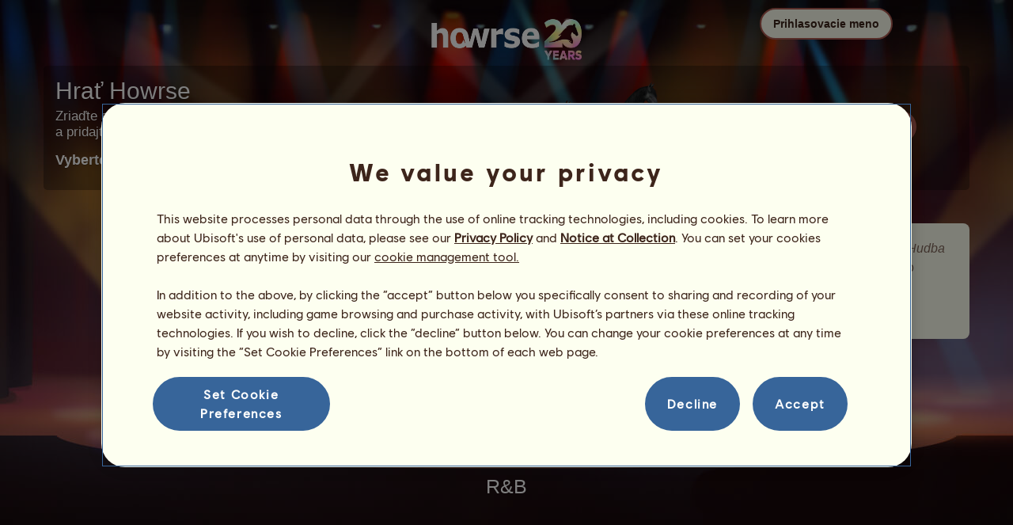

--- FILE ---
content_type: text/html; charset=utf-8
request_url: https://www.howrse.sk/elevage/fiche/nomade?qName=rnb
body_size: 52642
content:
<!DOCTYPE html><html lang="sk" dir="ltr"><head><base href="https://www.howrse.sk/"/><meta http-equiv="Content-Type" content="text/html; charset=utf-8" /><title>Putovný kôň R&B - Howrse</title><meta name="description" content="R&amp;B je putovný kôň zo série Hudba.Putovné kone sú kone, ktoré dočasne zostanú vo vašom žrebčíne.Raz denne sa môžu zúčastňovať pretekov otvore"/><meta name="google-site-verification" content="iKOIpuO86Ok3WdfCIcIn69Y1Iq-RHtG7SyzSzRRNhE4" /><script type="text/javascript" nonce="ba60b1ad7d53f7d4d20238acf45ff692">
			var projectMode = "prod";
			var projectUrl = "https://www.howrse.sk";
			var projectDomain = "www.howrse.sk";
			var projectLang = "sk_SK";
			var projectImage = "//www.howrse.sk/media/equideo/image";
			var projectRequest = "elevage%2Ffiche%2Fnomade";
			var internalError = "<div class=\"spacer-bottom align-left message message-style-1\"><div class=\"message-content content\">		<table class=\"width-100\">			<tr>				<td class=\"errorsBox-icon\"><a rel=\"nofollow\" id=\"agi-10158343001769009864\"><script type=\"text\/javascript\" nonce=\"ba60b1ad7d53f7d4d20238acf45ff692\">execWhenReady(function(){$(\"#agi-10158343001769009864\").on(\"click\", function(event){hideErrors(); return false;})});<\/script><img src=\"\/\/www.howrse.sk\/media\/equideo\/image\/\/components\/message\/picto-erreur.png\" class=\"errorsBox-icon-image\" alt=\"pictoerreur\"\/><\/a><\/td>				<td class=\"errorContent\"><h3><span style=\"color: #a00000\">Nemôžete pokračovať.... <\/span><\/h3>Vyskytla sa interná chyba. Prosím, skúste neskôr <\/td>			<\/tr>		<\/table><\/div><\/div>";
		</script><link rel="stylesheet" type="text/css" href="//www.howrse.sk/media/owlient/css/min//flags.css" />
<link rel="stylesheet" type="text/css" href="//www.howrse.sk/media/equideo/css/min//common/layout/background.css" />
<link rel="stylesheet" type="text/css" href="//www.howrse.sk/media/equideo/css/min//common/layout/container.css" />
<link rel="stylesheet" type="text/css" href="//www.howrse.sk/media/equideo/css/min//common/layout/content.css" />
<link rel="stylesheet" type="text/css" href="//www.howrse.sk/media/equideo/css/min//common/layout/header.css" />
<link rel="stylesheet" type="text/css" href="//www.howrse.sk/media/equideo/css/min//common/layout/footer.css" />
<link rel="stylesheet" type="text/css" href="//www.howrse.sk/media/equideo/css/min//common/layout/horsesprite.css" />
<link rel="stylesheet" type="text/css" href="//www.howrse.sk/media/equideo/css/min//common/layout/margins.css" />
<link rel="stylesheet" type="text/css" href="//www.howrse.sk/media/equideo/css/min//common/components/alerts.css" />
<link rel="stylesheet" type="text/css" href="//www.howrse.sk/media/equideo/css/min//common/components/avatar.css" />
<link rel="stylesheet" type="text/css" href="//www.howrse.sk/media/equideo/css/min//common/components/actionview.css" />
<link rel="stylesheet" type="text/css" href="//www.howrse.sk/media/equideo/css/min//common/components/block.css" />
<link rel="stylesheet" type="text/css" href="//www.howrse.sk/media/equideo/css/min//common/components/btn.css" />
<link rel="stylesheet" type="text/css" href="//www.howrse.sk/media/equideo/css/min//common/components/banners.css" />
<link rel="stylesheet" type="text/css" href="//www.howrse.sk/media/equideo/css/min//common/components/buttons.css" />
<link rel="stylesheet" type="text/css" href="//www.howrse.sk/media/equideo/css/min//common/components/carousel.css" />
<link rel="stylesheet" type="text/css" href="//www.howrse.sk/media/equideo/css/min//common/components/dipstick.css" />
<link rel="stylesheet" type="text/css" href="//www.howrse.sk/media/equideo/css/min//common/components/feedbacks.css" />
<link rel="stylesheet" type="text/css" href="//www.howrse.sk/media/equideo/css/min//common/components/fields.css" />
<link rel="stylesheet" type="text/css" href="//www.howrse.sk/media/equideo/css/min//common/components/gauges.css" />
<link rel="stylesheet" type="text/css" href="//www.howrse.sk/media/equideo/css/min//common/components/img.css" />
<link rel="stylesheet" type="text/css" href="//www.howrse.sk/media/equideo/css/min//common/components/listview.css" />
<link rel="stylesheet" type="text/css" href="//www.howrse.sk/media/equideo/css/min//common/components/menus.css" />
<link rel="stylesheet" type="text/css" href="//www.howrse.sk/media/equideo/css/min//common/components/modules.css" />
<link rel="stylesheet" type="text/css" href="//www.howrse.sk/media/equideo/css/min//common/components/popups.css" />
<link rel="stylesheet" type="text/css" href="//www.howrse.sk/media/equideo/css/min//common/components/popupview.css" />
<link rel="stylesheet" type="text/css" href="//www.howrse.sk/media/equideo/css/min//v5/desktop/components/popupview.css" />
<link rel="stylesheet" type="text/css" href="//www.howrse.sk/media/equideo/css/min//v5/desktop/components/btn.css" />
<link rel="stylesheet" type="text/css" href="//www.howrse.sk/media/equideo/css/min//common/components/popupconfirm.css" />
<link rel="stylesheet" type="text/css" href="//www.howrse.sk/media/equideo/css/min//common/components/svg.css" />
<link rel="stylesheet" type="text/css" href="//www.howrse.sk/media/equideo/css/min//common/components/tag.css" />
<link rel="stylesheet" type="text/css" href="//www.howrse.sk/media/equideo/css/min//common/components/timers.css" />
<link rel="stylesheet" type="text/css" href="//www.howrse.sk/media/equideo/css/min//common/components/texts.css" />
<link rel="stylesheet" type="text/css" href="//www.howrse.sk/media/equideo/css/min//common/components/tutorial.css" />
<link rel="stylesheet" type="text/css" href="//www.howrse.sk/media/equideo/css/min//common/components/popover.css" />
<link rel="stylesheet" type="text/css" href="//www.howrse.sk/media/equideo/css/min//common/components/rowguecard.css" />
<link rel="stylesheet" type="text/css" href="//www.howrse.sk/media/equideo/css/min//v5/desktop/components/stickout.css" />
<link rel="stylesheet" type="text/css" href="//www.howrse.sk/media/equideo/css/min//common/animations/animate.css" />
<link rel="stylesheet" type="text/css" href="//www.howrse.sk/media/equideo/css/min//v4/ltr/animations/generic.css" />
<link rel="stylesheet" type="text/css" href="//www.howrse.sk/media/equideo/css/min//v4/ltr/animations/tutoriel.css" />
<link rel="stylesheet" type="text/css" href="//www.howrse.sk/media/equideo/css/min//v4/ltr/animations/festivites.css" />
<link rel="stylesheet" type="text/css" href="//www.howrse.sk/media/equideo/css/min//v4/ltr/base/common.css" />
<link rel="stylesheet" type="text/css" href="//www.howrse.sk/media/equideo/css/min//v4/ltr/base/internal.css" />
<link rel="stylesheet" type="text/css" href="//www.howrse.sk/media/equideo/css/min//v4/ltr/components/actions.css" />
<link rel="stylesheet" type="text/css" href="//www.howrse.sk/media/equideo/css/min//v4/ltr/components/buttons.css" />
<link rel="stylesheet" type="text/css" href="//www.howrse.sk/media/equideo/css/min//v4/ltr/components/fields.css" />
<link rel="stylesheet" type="text/css" href="//www.howrse.sk/media/equideo/css/min//v4/ltr/components/gauges.css" />
<link rel="stylesheet" type="text/css" href="//www.howrse.sk/media/equideo/css/min//v4/ltr/components/popup.css" />
<link rel="stylesheet" type="text/css" href="//www.howrse.sk/media/equideo/css/min//v4/ltr/components/links.css" />
<link rel="stylesheet" type="text/css" href="//www.howrse.sk/media/equideo/css/min//v4/ltr/components/menus.css" />
<link rel="stylesheet" type="text/css" href="//www.howrse.sk/media/equideo/css/min//v4/ltr/components/messages.css" />
<link rel="stylesheet" type="text/css" href="//www.howrse.sk/media/equideo/css/min//v4/ltr/components/modules.css" />
<link rel="stylesheet" type="text/css" href="//www.howrse.sk/media/equideo/css/min//v4/ltr/components/scrollableContent.css" />
<link rel="stylesheet" type="text/css" href="//www.howrse.sk/media/equideo/css/min//v4/ltr/components/stars.css" />
<link rel="stylesheet" type="text/css" href="//www.howrse.sk/media/equideo/css/min//v4/ltr/components/slider.css" />
<link rel="stylesheet" type="text/css" href="//www.howrse.sk/media/equideo/css/min//v4/ltr/components/tabs.css" />
<link rel="stylesheet" type="text/css" href="//www.howrse.sk/media/equideo/css/min//v4/ltr/components/tooltips.css" />
<link rel="stylesheet" type="text/css" href="//www.howrse.sk/media/equideo/css/min//v4/ltr/layout/background.css" />
<link rel="stylesheet" type="text/css" href="//www.howrse.sk/media/equideo/css/min//v4/ltr/layout/container.css" />
<link rel="stylesheet" type="text/css" href="//www.howrse.sk/media/equideo/css/min//v4/ltr/layout/content.css" />
<link rel="stylesheet" type="text/css" href="//www.howrse.sk/media/equideo/css/min//v4/ltr/pages/acquisition/marketing.css" />
<link rel="stylesheet" type="text/css" href="//www.howrse.sk/media/equideo/css/min//common/vendor/cmp.css" />
<link rel="stylesheet" type="text/css" href="//www.howrse.sk/media/equideo/css/min//common/vendor/swiper.css" />
<link rel="stylesheet" type="text/css" href="//www.howrse.sk/media/equideo/css/min//v5/desktop/components/carousel.css" />
<link rel="stylesheet" type="text/css" href="//www.howrse.sk/media/equideo/css/min//v5/desktop/components/navchips.css" />
<link rel="stylesheet" type="text/css" href="//www.howrse.sk/media/equideo/css/min//v5/desktop/components/forms.css" />
<link rel="stylesheet" type="text/css" href="//www.howrse.sk/media/equideo/css/min//v5/desktop/components/grids.css" />
<link rel="stylesheet" type="text/css" href="//www.howrse.sk/media/equideo/css/min//v5/desktop/components/stocktake.css" />
<link rel="stylesheet" type="text/css" href="//www.howrse.sk/media/equideo/css/min//v5/desktop/components/texts.css" />
<link rel="stylesheet" type="text/css" href="//www.howrse.sk/media/equideo/css/min//v5/desktop/components/ribbon.css" />
<link rel="stylesheet" type="text/css" href="//www.howrse.sk/media/equideo/css/min//v5/desktop/components/stars.css" />
<link rel="stylesheet" type="text/css" href="//www.howrse.sk/media/equideo/css/min//v5/desktop/animations/layout.css" />
<link rel="stylesheet" type="text/css" href="//www.howrse.sk/media/equideo/css/min//v5/desktop/animations/operation.css" />
<link rel="stylesheet" type="text/css" href="//www.howrse.sk/media/equideo/css/min//v5/desktop/layout/header.css" />
<link rel="stylesheet" type="text/css" href="//www.howrse.sk/media/equideo/css/min//v5/desktop/layout/container.css" />
<link rel="stylesheet" type="text/css" href="//www.howrse.sk/media/equideo/css/min//v5/desktop/layout/content.css" />
<link rel="stylesheet" type="text/css" href="//www.howrse.sk/media/equideo/css/min//v5/desktop/layout/operation.css" />
<link rel="stylesheet" type="text/css" href="//www.howrse.sk/media/equideo/css/min//v5/desktop/components/actionview.css" />
<link rel="stylesheet" type="text/css" href="//www.howrse.sk/media/equideo/css/min//v5/desktop/components/buttons.css" />
<link rel="stylesheet" type="text/css" href="//www.howrse.sk/media/equideo/css/min//v5/desktop/components/checklist.css" />
<link rel="stylesheet" type="text/css" href="//www.howrse.sk/media/equideo/css/min//v5/desktop/components/collectionview.css" />
<link rel="stylesheet" type="text/css" href="//www.howrse.sk/media/equideo/css/min//v5/desktop/components/feedbacks.css" />
<link rel="stylesheet" type="text/css" href="//www.howrse.sk/media/equideo/css/min//v5/desktop/components/gauges.css" />
<link rel="stylesheet" type="text/css" href="//www.howrse.sk/media/equideo/css/min//v5/desktop/components/links.css" />
<link rel="stylesheet" type="text/css" href="//www.howrse.sk/media/equideo/css/min//v5/desktop/components/listview.css" />
<link rel="stylesheet" type="text/css" href="//www.howrse.sk/media/equideo/css/min//v5/desktop/components/pagination.css" />
<link rel="stylesheet" type="text/css" href="//www.howrse.sk/media/equideo/css/min//v5/desktop/components/progressbar.css" />
<link rel="stylesheet" type="text/css" href="//www.howrse.sk/media/equideo/css/min//v5/desktop/components/modules.css" />
<link rel="stylesheet" type="text/css" href="//www.howrse.sk/media/equideo/css/min//v5/desktop/components/messages.css" />
<link rel="stylesheet" type="text/css" href="//www.howrse.sk/media/equideo/css/min//v5/desktop/components/range.css" />
<link rel="stylesheet" type="text/css" href="//www.howrse.sk/media/equideo/css/min//v5/desktop/components/swiper.css" />
<link rel="stylesheet" type="text/css" href="//www.howrse.sk/media/equideo/css/min//v5/desktop/components/slider.css" />
<link rel="stylesheet" type="text/css" href="//www.howrse.sk/media/equideo/css/min//v5/desktop/components/superellipse.css" />
<link rel="stylesheet" type="text/css" href="//www.howrse.sk/media/equideo/css/min//v5/desktop/components/tables.css" />
<link rel="stylesheet" type="text/css" href="//www.howrse.sk/media/equideo/css/min//v5/desktop/components/tabs.css" />
<link rel="stylesheet" type="text/css" href="//www.howrse.sk/media/equideo/css/min//v5/desktop/components/tooltips.css" />
<link rel="stylesheet" type="text/css" href="//www.howrse.sk/media/equideo/css/min//v5/desktop/pages/promote.css" />
<link rel="stylesheet" type="text/css" href="//www.howrse.sk/media/equideo/css/min//v5/desktop/operation/nomade.css" />
<link rel="stylesheet" type="text/css" href="//www.howrse.sk/media/equideo/css/min//v5/desktop/operation/automation/nomade.css" />
<link rel="stylesheet" type="text/css" href="//www.howrse.sk/media/equideo/css/min//common/vendor/noyanone.css" />
<link rel="stylesheet" type="text/css" href="//www.howrse.sk/media/equideo/css/min//common/vendor/cosmows.css" />
<script type="text/javascript" src="//www.howrse.sk/media/sowcle/js/min//lib/jquery/jquery-1.8.3.js" charset="utf-8"></script>
<script type="text/javascript" src="//www.howrse.sk/media/sowcle/js/min//api.js" charset="utf-8"></script>
<script type="text/javascript" src="//www.howrse.sk/media/sowcle/js/min//script.js" charset="utf-8"></script>
<script type="text/javascript" src="//www.howrse.sk/media/sowcle/js/min//jAjax.js" charset="utf-8"></script>
<script type="text/javascript" src="//www.howrse.sk/media/sowcle/js/min//advertising.js" charset="utf-8"></script>
<script type="text/javascript" src="//www.howrse.sk/media/sowcle/js/min//coaccount.js" charset="utf-8"></script>
<script type="text/javascript" src="//www.howrse.sk/media/sowcle/js/min//user.js" charset="utf-8"></script>
<script type="text/javascript" src="//www.howrse.sk/media/equideo/js/min//user.js" charset="utf-8"></script>
<script type="text/javascript" src="//www.howrse.sk/media/equideo/js/min//lib/confetti.js" charset="utf-8"></script>
<script type="text/javascript" src="//www.howrse.sk/media/equideo/js/min//ufo.js" charset="utf-8"></script>
<script type="text/javascript" src="//www.howrse.sk/media/equideo/js/min//navigation.js" charset="utf-8"></script>
<script type="text/javascript" src="//www.howrse.sk/media/equideo/js/min//script.js" charset="utf-8"></script>
<script type="text/javascript" src="//www.howrse.sk/media/equideo/js/min//xads.js" charset="utf-8"></script>
<script type="text/javascript" src="//www.howrse.sk/media/equideo/js/min//lib/jquery/jquery.mousewheel.js" charset="utf-8"></script>
<script type="text/javascript" src="//www.howrse.sk/media/equideo/js/min//components/slider.js" charset="utf-8"></script>
<script type="text/javascript" src="//www.howrse.sk/media/equideo/js/min//components/scrollable-content.js" charset="utf-8"></script>
<script type="text/javascript" src="//www.howrse.sk/media/equideo/js/min//lib/getDevicePixelRatio.js" charset="utf-8"></script>
<script type="text/javascript" src="//www.howrse.sk/media/equideo/js/min//lib/rangeslider.js" charset="utf-8"></script>
<script type="text/javascript" src="//www.howrse.sk/media/equideo/js/min//lib/autotrack/autotrack.js" charset="utf-8"></script>
<script type="text/javascript" src="//www.howrse.sk/media/equideo/js/min//autoPromo.js" charset="utf-8"></script>
<script type="text/javascript" src="//www.howrse.sk/media/equideo/js/min//notification.js" charset="utf-8"></script>
<script type="text/javascript" src="//www.howrse.sk/media/equideo/js/min//components/popover.js" charset="utf-8"></script>
<script type="text/javascript" src="//www.howrse.sk/media/equideo/js/min//popups.js" charset="utf-8"></script>
<script type="text/javascript" src="//www.howrse.sk/media/equideo/js/min//lib/jquery/jquery.path.js" charset="utf-8"></script>




<script type="text/javascript" src="//www.howrse.sk/media/equideo/js/min//temporaryBreed.js" charset="utf-8"></script>
<script type="text/javascript" src="//www.howrse.sk/media/equideo/js/min//inscription.js" charset="utf-8"></script>
<script type="text/javascript" src="https://ubistatic-a.ubisoft.com/0106/prod-cmp/global/tracking/analyticssdk.js" charset="utf-8"></script>
<meta name="viewport" content="width=1280, user-scalable=yes" /><meta http-equiv="X-UA-Compatible" content="IE=edge" /><meta http-equiv="Cache-control" content="max-age=600, s-maxage=600, public" /><meta name="expires" content="Thu, 22 Jan 2026 03:00:00 +0000" /><meta name="copyright" content="Owlient SAS. All Rights Reserved." /><script type="text/javascript" nonce="ba60b1ad7d53f7d4d20238acf45ff692">const wa_data = {"appId":"79b153cf-7c8a-4b96-82f2-6699699f8478","domain":"www.howrse.sk","environment":"PROD","language":"en","country":"SK","enableAdobeAnalytics":false,"brand":"Howrse","game":"Howrse"};
			window.adobeAnalytics.init(wa_data);</script><script type="text/javascript" nonce="ba60b1ad7d53f7d4d20238acf45ff692">(function(d) {
var o = d.createElement;
d.createElement = function() {
  var e = o.apply(d, arguments);
  if (e.tagName === "SCRIPT") {
    e.setAttribute("nonce", "ba60b1ad7d53f7d4d20238acf45ff692");
  }
  return e;
}
})(document);</script></head><body id="global" class="body--ltr body--chrome body--mac template-v5 nopub disconnected animation body--emptytop is-desktop noyanone immersive"><div id="infoBox" style="display: none;"></div>
		<div id="messageBox" style="display: none;"></div>
		<div id="errorsBox" style="display: none;"></div>
		<div id="tutorial" style="display: none;"></div>
		<div id="loading" style="display: none;"></div><script type="text/javascript" nonce="ba60b1ad7d53f7d4d20238acf45ff692">execWhenReady(function(){$("#background").on("click", function(event){hideCurrentBox()})});</script><div id="background" style="display: none;"></div><script type="text/javascript" nonce="ba60b1ad7d53f7d4d20238acf45ff692">var tooltipHandler = new TooltipHandler($("#infoBox"));tooltipHandler.getTooltipWrapperTheme = function(theme) {
					return "<div class=\"tooltip-style-" + theme + "\"><span class=\"tooltipMessage\"></span><div class=\"arrow coche\"></div></div>";
				};

				tooltipHandler.getTooltipMessageElement = function($tooltip) {
					return $tooltip.find('.tooltipMessage');
				};</script><div id="container"><aside id="top-subscription" class="module module-inscription dir"><form class="sowcle-form" action="javascript:;" method="post" id="inscription"><script type="text/javascript" nonce="ba60b1ad7d53f7d4d20238acf45ff692">execWhenReady(function(){$("#inscription").on("submit", function(event){return lock("id:inscription", 1000) &&  AjaxJSON(DoInscriptionAjax)})});</script><div class="grid-table width-100"><div class="grid-row"><div class="grid-cell align-top width-50 spacer-large-left spacer-large-right"><h2 class="module-inscription-title spacer-large-top">Hrať Howrse</h2><p class="module-inscription-subtitle spacer-large-bottom spacer-large-right">Zriaďte si jazdecké centrum, o akom snívate,</br>a pridajte sa ku komunite viac ako miliónov hráčov!</p><label for="name">Vyberte prvého koňa:</label></div><div class="grid-cell align-midle width-25 carousel-col" id="carousel-col"><div id="carousel-col-content"><div id="sub-carousel" class="clear"><script type="text/javascript" nonce="ba60b1ad7d53f7d4d20238acf45ff692">execWhenReady(function(){$("#sub-carousel-prev").on("click", function(event){return lock('carousel__nav', 300) && subCarouselPrev()})});</script><div id="sub-carousel-prev" class="sub-carousel-nav sub-carousel-prev-off float-left"></div><div id="sub-carousel-content" class="float-left" data-races="10" data-current=0 data-delay=300><figure index="0" idrace="2" animaltype="cheval" race="Frízsky kôň" idrobe="3" alt="Jazdecký kôň Frízsky kôň Čierny" style="display:none;background-image:url(/media/equideo/image/chevaux/adulte/frison/feathers/nr.png),url(/media/equideo/image/chevaux/adulte/frison/forelock/nr.png),url(/media/equideo/image/chevaux/adulte/frison/mane/cr0/nr.png),url(/media/equideo/image/chevaux/adulte/frison/tail/br0/nr.png),url(/media/equideo/image/chevaux/adulte/frison/body/nr.png),url(/media/equideo/image/chevaux/adulte/frison/shadow.png);" class="cheval-icone  horsesprite horsesprite--120" id=""><figcaption class="hide">Jazdecký kôň Frízsky kôň Čierny</figcaption></figure><figure index="1" idrace="3" animaltype="cheval" race="Americký Paint Horse" idrobe="77" alt="Jazdecký kôň Americký Paint Horse hnedák Overo" style="display:none;background-image:url(/media/equideo/image/chevaux/adulte/americain/forelock/nr.png),url(/media/equideo/image/chevaux/adulte/americain/mane/cr0/nr.png),url(/media/equideo/image/chevaux/adulte/americain/tail/br0/nr.png),url(/media/equideo/image/chevaux/adulte/americain/marking/ov.png),url(/media/equideo/image/chevaux/adulte/americain/body/bai.png),url(/media/equideo/image/chevaux/adulte/americain/shadow.png);" class="cheval-icone  horsesprite horsesprite--120" id=""><figcaption class="hide">Jazdecký kôň Americký Paint Horse hnedák Overo</figcaption></figure><figure index="2" idrace="9" animaltype="poney" race="Shetlandský pony" idrobe="5" alt="Jazdecký kôň Shetlandský pony hnedák" style="display:none;background-image:url(/media/equideo/image/chevaux/adulte/shetland/forelock/nr.png),url(/media/equideo/image/chevaux/adulte/shetland/mane/cr0/nr.png),url(/media/equideo/image/chevaux/adulte/shetland/tail/br0/nr.png),url(/media/equideo/image/chevaux/adulte/shetland/body/bai-cer.png),url(/media/equideo/image/chevaux/adulte/shetland/shadow.png);" class="cheval-icone  horsesprite horsesprite--120" id=""><figcaption class="hide">Jazdecký kôň Shetlandský pony hnedák</figcaption></figure><figure index="3" idrace="11" animaltype="poney" race="Fjord" idrobe="62" alt="Jazdecký kôň Fjord Rodblakk" style="display:none;background-image:url(/media/equideo/image/chevaux/adulte/fjord/forelock/rbk.png),url(/media/equideo/image/chevaux/adulte/fjord/mane/cr0/rbk.png),url(/media/equideo/image/chevaux/adulte/fjord/tail/br0/rbk.png),url(/media/equideo/image/chevaux/adulte/fjord/body/rbk.png),url(/media/equideo/image/chevaux/adulte/fjord/shadow.png);" class="cheval-icone  horsesprite horsesprite--120" id=""><figcaption class="hide">Jazdecký kôň Fjord Rodblakk</figcaption></figure><figure index="4" idrace="13" animaltype="cheval" race="Appaloosa" idrobe="47" alt="Jazdecký kôň Appaloosa gaštanový škvrnitý Blanket" style="display:none;background-image:url(/media/equideo/image/chevaux/adulte/americain/forelock/alz.png),url(/media/equideo/image/chevaux/adulte/americain/mane/cr0/alz.png),url(/media/equideo/image/chevaux/adulte/americain/tail/br0/alz.png),url(/media/equideo/image/chevaux/adulte/americain/marking/spt.png),url(/media/equideo/image/chevaux/adulte/americain/body/alz.png),url(/media/equideo/image/chevaux/adulte/americain/shadow.png);" class="cheval-icone  horsesprite horsesprite--120" id=""><figcaption class="hide">Jazdecký kôň Appaloosa gaštanový škvrnitý Blanket</figcaption></figure><figure index="5" idrace="14" animaltype="cheval" race="Quarter Horse" idrobe="27" alt="Jazdecký kôň Quarter Horse čierny ryšiak" style="display:none;background-image:url(/media/equideo/image/chevaux/adulte/americain/forelock/alz-b.png),url(/media/equideo/image/chevaux/adulte/americain/mane/cr0/alz-b.png),url(/media/equideo/image/chevaux/adulte/americain/tail/br0/alz-b.png),url(/media/equideo/image/chevaux/adulte/americain/body/alz-b.png),url(/media/equideo/image/chevaux/adulte/americain/shadow.png);" class="cheval-icone  horsesprite horsesprite--120" id=""><figcaption class="hide">Jazdecký kôň Quarter Horse čierny ryšiak</figcaption></figure><figure index="6" idrace="17" animaltype="cheval" race="Gypsy Vanner" idrobe="64" alt="Jazdecký kôň Gypsy Vanner čerešňový Tobiano" style="display:none;background-image:url(/media/equideo/image/chevaux/adulte/tinker/feathers/gr-c.png),url(/media/equideo/image/chevaux/adulte/tinker/forelock/nr.png),url(/media/equideo/image/chevaux/adulte/tinker/mane/cr0/nr.png),url(/media/equideo/image/chevaux/adulte/tinker/tail/br0/nr.png),url(/media/equideo/image/chevaux/adulte/tinker/marking/tb.png),url(/media/equideo/image/chevaux/adulte/tinker/body/bai-cer.png),url(/media/equideo/image/chevaux/adulte/tinker/shadow.png);" class="cheval-icone  horsesprite horsesprite--120" id=""><figcaption class="hide">Jazdecký kôň Gypsy Vanner čerešňový Tobiano</figcaption></figure><figure index="7" idrace="23" animaltype="cheval" race="Argentínsky Criollo" idrobe="3" alt="Jazdecký kôň Argentínsky Criollo Čierny" style="display:none;background-image:url(/media/equideo/image/chevaux/adulte/americain/forelock/nr.png),url(/media/equideo/image/chevaux/adulte/americain/mane/cr0/nr.png),url(/media/equideo/image/chevaux/adulte/americain/tail/br0/nr.png),url(/media/equideo/image/chevaux/adulte/americain/body/nr.png),url(/media/equideo/image/chevaux/adulte/americain/shadow.png);" class="cheval-icone  horsesprite horsesprite--120" id=""><figcaption class="hide">Jazdecký kôň Argentínsky Criollo Čierny</figcaption></figure><figure index="8" idrace="24" animaltype="cheval" race="KWPN" idrobe="26" alt="Jazdecký kôň KWPN svetlý hnedák" style="display:none;background-image:url(/media/equideo/image/chevaux/adulte/sport-massif/forelock/nr.png),url(/media/equideo/image/chevaux/adulte/sport-massif/mane/cr0/nr.png),url(/media/equideo/image/chevaux/adulte/sport-massif/tail/br0/nr.png),url(/media/equideo/image/chevaux/adulte/sport-massif/body/bai.png),url(/media/equideo/image/chevaux/adulte/sport-massif/shadow.png);" class="cheval-icone  horsesprite horsesprite--120" id=""><figcaption class="hide">Jazdecký kôň KWPN svetlý hnedák</figcaption></figure><figure index="9" idrace="30" animaltype="cheval" race="Shagya Arabian" idrobe="2" alt="Jazdecký kôň Shagya Arabian gaštanový" style="display:none;background-image:url(/media/equideo/image/chevaux/adulte/arabe/forelock/alz.png),url(/media/equideo/image/chevaux/adulte/arabe/mane/cr0/alz.png),url(/media/equideo/image/chevaux/adulte/arabe/tail/br0/alz.png),url(/media/equideo/image/chevaux/adulte/arabe/body/alz.png),url(/media/equideo/image/chevaux/adulte/arabe/shadow.png);" class="cheval-icone  horsesprite horsesprite--120" id=""><figcaption class="hide">Jazdecký kôň Shagya Arabian gaštanový</figcaption></figure></div><script type="text/javascript" nonce="ba60b1ad7d53f7d4d20238acf45ff692">execWhenReady(function(){$("#sub-carousel-next").on("click", function(event){return lock('carousel__nav', 300) && subCarouselNext()})});</script><div id="sub-carousel-next" class="sub-carousel-nav sub-carousel-next-off float-right"></div><input name="race" id="race" type="hidden"/><input name="robe" id="robe" type="hidden"/><input name="type" id="type" type="hidden"/></div><strong id="sub-carousel-choice" class="display-block align-center font-large"></strong><script type="text/javascript" nonce="ba60b1ad7d53f7d4d20238acf45ff692">
			window.onload = function() {
				subCarouselInit();
			};
		</script></div></div><div class="grid-cell align-middle align-center width-25 spacer-large-left"><div class="landing-register clear"><div class="align-center"><a class="btn--primary btn" href="inscription/inscription" data-role="none"><span class="btn__label"><span class="btn__label__text">Zaregistrujte sa</span></span></a></div></div></div></div></div><input name="inscriptionEtape" id="inscriptionEtape" type="hidden" value="3"/><input name="inscriptionViaBandeau" id="inscriptionViaBandeau" type="hidden" value="1"/></form></aside><header id="header" class="item-relative header--disconnected"><div class="header-logo align-center"><a href="/"><img src="//www.howrse.sk/media/equideo/image//interface/header/logo/disconnected/howrse-v5.png" alt="howrse – hra od owlient"/></a><span class="header-account-flag-sk"><span class="hide">sk</span></span></div><div class="header--connexion item-absolute"><nav class="header-login float-right"><div class="header-login-button"><script type="text/javascript" nonce="ba60b1ad7d53f7d4d20238acf45ff692">execWhenReady(function(){$("#header-login-label").on("click", function(event){loginSubmenu(this);})});</script><button class="header-login-label btn--primary btn--outline btn" id="header-login-label" type="submit" data-role="none"><span class="btn__label"><span class="btn__label__text">Prihlasovacie meno</span></span></button><div class="menu submenu-style-1 align-js" data-theme="1"><form class="sowcle-form header-login-form" action="javascript:;" method="post" id="authentification"><script type="text/javascript" nonce="ba60b1ad7d53f7d4d20238acf45ff692">execWhenReady(function(){$("#authentification").on("submit", function(event){AjaxJSON(AuthentificationAjax); return false;})});</script><input value="92554639f2cc58767286212307fa43c2" name="cb44e" id="authentificationCb44e" type="hidden"/><input placeholder="Prihlasovacie meno" class="input spacer-large-bottom input-style-0" required="required" autocapitalize="off" autocorrect="off" autocomplete="off" name="login" id="login" type="text" value=""/><input placeholder="Heslo" class="input spacer-large-bottom input-style-0" required="required" autocapitalize="off" autocorrect="off" name="password" id="password" type="password" value=""/><div class="grid-table align-middle spacer-large-bottom spacer-auto"><div class="grid-row row-0 even"><div class="grid-cell even first  spacer-right"><input class="checkbox checkbox-style-0" name="autoidentification" id="autoidentification" type="checkbox" value="1"/><label for="autoidentification" class="bogus-checkbox-style-0"></label></div><div class="grid-cell odd last  spacer-right"><label class="label-checkbox text--s text--primary" for="autoidentification">Zostaňte prihlásení</label></div></div></div><input name="authentificationRedirection" id="authentificationRedirection" type="hidden"/><input name="authentificationIsBoxStyle" id="authentificationIsBoxStyle" type="hidden" value=""/><div class="align-center"><script type="text/javascript" nonce="ba60b1ad7d53f7d4d20238acf45ff692">execWhenReady(function(){$("#authentificationSubmit").on("click", function(event){return lock("id:authentificationSubmit");})});</script><button class="spacer-bottom btn--primary btn form__submit button button-style-submit" data-role="none" type="submit" name="authentificationSubmit" id="authentificationSubmit" style="" data-anim="0"><span class="button-align-submit"><span class="button-inner-submit"><span class="button-text-submit">Pripojenie</span></span></span></button><div></form><script type="text/javascript" nonce="ba60b1ad7d53f7d4d20238acf45ff692">function submitAuthentification() {
	$('#authentification').submit();
};</script>
			<div class="box" id="loginLocaliseeBox" style="display: none; width: 500px" ><div class="popup popup-style-0"><a class="close-popup right" href="#" rel="nofollow" id="agi-20166467001769009864"><script type="text/javascript" nonce="ba60b1ad7d53f7d4d20238acf45ff692">execWhenReady(function(){$("#agi-20166467001769009864").on("click", function(event){hideBox('loginLocaliseeBox'); return false;})});</script></a><div id="loginLocaliseeContent" ></div></div></div><aside class="align-center popupview popupview--s" id="forgottenBox"><script type="text/javascript" nonce="ba60b1ad7d53f7d4d20238acf45ff692">execWhenReady(function(){$("#agi-30166954001769009864").on("click", function(event){hideBox('forgottenBox')})});</script><button class="popupview__close svg" data-qname="common-error" id="agi-30166954001769009864"><svg viewBox="0 0 48 48" xmlns="http://www.w3.org/2000/svg"><path d="m38.5536195 10.2698132c1.6510975 1.6629065 1.6693771 4.3470466.0411334 5.9662521l-8.1547529 8.1719347 8.1980442 8.1804805c1.6192055 1.6282437 1.5830311 4.3125653-.0783993 5.965139-1.6614303 1.6525736-4.3455704 1.6708532-5.9647759.0426095l-8.173869-8.156229-8.1800224 8.1980442c-1.6282436 1.6192055-4.3125653 1.5830311-5.9651389-.0783993-1.65257372-1.6614303-1.67085327-4.3455704-.0426096-5.9647759l8.1557709-8.173869-8.1975861-8.1800224c-1.61920548-1.6282436-1.58303106-4.3125653.0783993-5.9651389 1.6629065-1.65109761 4.3470466-1.66937715 5.9662521-.0411335l8.1719347 8.1542948 8.1804805-8.1975861c1.6282437-1.61920548 4.3125653-1.58303106 5.965139.0783993z"/></svg></button><div class="popupview__image"><img src="//www.howrse.sk/media/equideo/image//tutoriel/v5/doubt.png" class="popupview__image__asset" alt="doubt"/></div><h2 class="popupview__title yanoneubibold-30 text--primary">Zabudnuté heslo</h2><div class="popupview__content mb--2 px--2"><p class="text--m text--secondary">Zadajte svoje prihlasovacie meno aj k nemu priradenú e-mailovú adresu a následne dostanete pokyny, ako si obnoviť heslo.</p><p class="text--s text--secondary">Ak máte menej ako 16 rokov, pôjde o e-mailovú adresu vašich rodičov.</p></div><form class="sowcle-form" action="javascript:;" method="post" id="forgotten"><script type="text/javascript" nonce="ba60b1ad7d53f7d4d20238acf45ff692">execWhenReady(function(){$("#forgotten").on("submit", function(event){return lock("id:forgotten", 1000) &&  AjaxJSON(ForgottenAjax)})});</script><div class="popupview-form"><script type="text/javascript" nonce="ba60b1ad7d53f7d4d20238acf45ff692">execWhenReady(function(){$("#forgottenEmail").on("input", function(event){forgottenEmailUpdate();})});</script><input placeholder="E-mailová adresa (vaša alebo vašich rodičov)" required="1" class="input form__text" name="forgottenEmail" id="forgottenEmail" type="text"/><div id="forgottenParental" class="pt--2" style="display: none; visiblity: hidden"><label class="form__label" for="forgottenLogin">Zadajte ID na prihlásenie do tohto účtu</label><input placeholder="Prihlasovacie meno" class="input mt--1 form__text" name="forgottenLogin" id="forgottenLogin" type="text"/></div></div><div class="popupview__bottom"><button class="btn--primary btn" type="submit" data-role="none"><span class="btn__label"><span class="btn__label__text">Obnoviť heslo</span></span></button><footer class="popupview__footer pt--1"><p id="forgottenLoginLink" class="text--s" style="display: none; visiblity: hidden"><a href="https://support.owlient.eu/?cat=490&amp;ref=https%3A%2F%2Fwww.howrse.sk">Zabudli ste svoje prihlasovacie meno?</a></p></footer></div></form></aside><div id="login-content-error"></div><p class="align-center"><a rel="nofollow" class="link text--link text--s" id="agi-40166996001769009864"><script type="text/javascript" nonce="ba60b1ad7d53f7d4d20238acf45ff692">execWhenReady(function(){$("#agi-40166996001769009864").on("click", function(event){if(lock('forgotten')) {showBox('forgottenBox', {}); return false; } else { return false; }})});</script>Zabudnuté heslo?</a></p></div></div></nav></div></header><main id="content" class="content content--immersive"><section id="page-contents" class="clear"><section class="content__middle"><div class="nomades pt--1"><div class="grid"><div class="row"><div class=" row__cell--4"></div><div class=" row__cell--4"><div class="align-center"><iframe data-image-url="//www.howrse.sk/media/equideo/image//chevaux/special/300/adulte/rnb.png" scrolling="no" frameborder="0" src="//www.howrse.sk/media/equideo/animate//horses/rnb/rnb.html" type="text/html" data-is-game-content="true" class="horsehtml" width="300" height="300">R&B</iframe><h2 class="align-center text--h2 nomades__title auto-nomades__title my--0">R&B</h2></div></div><div class=" row__cell--4"><article class="bg--primary px--2 py--2 block"><div class="block__content"><div class="text--secondary text--m"><p class="mb--1">R&B je putovný kôň, ktorý sa objavil v <em>Hudba</em> udalosti Putovné kone. Chvíľu zostal vo vašom žrebčíne a dal vám darček.</p><p class="mb--0 italic">Počet navštívených hráčov: <strong>321</strong></p></div></div></article></div></div></div></div><script type="text/javascript" nonce="ba60b1ad7d53f7d4d20238acf45ff692">animerCheval("rnb", "cheval-image-nomade");</script></section></section><div id="ufo-container"><div id="ufoBoxContent" style="display:none;"></div></div></main><footer id="footer"><div class="grid-table width-100 align-middle"><div class="grid-row row-0 even"><div class="grid-cell even first"><a class="footer__trademark" target="_blank" rel="author noopener noreferrer" href="https://www.owlient.com/"><span class="hide">Prejsť na stránku Owlient</span><span class="svg--xl svg" data-qname="footer-owlient"><svg viewBox="0 0 74 30" xmlns="http://www.w3.org/2000/svg"><path d="M16.333 15.835c.439 0 .816.268.96.634l.033.102 2.776 8.344h.004l2.772-8.899h2.474L21.31 29.012c-.203.587-.612.9-1.205.9-.54 0-.979-.306-1.167-.777l-.041-.121-2.562-8.343h-.005l-2.563 8.343a1.227 1.227 0 0 1-1.209.897c-.543 0-.933-.262-1.15-.758l-.055-.141-.695-2.232c-.224.483-.517.888-.887 1.296-.754.835-2.019 1.75-4.146 1.75-2.126 0-3.392-.915-4.145-1.75C.43 26.918 0 25.788 0 22.827c0-2.935.43-4.065 1.48-5.222.754-.835 2.02-1.75 4.146-1.75 2.127 0 3.392.915 4.146 1.75.462.509.804 1.014 1.042 1.669l.084.253.018.021 1.658 5.355 2.767-8.332c.109-.417.514-.736.992-.736zm29.82.02c3.016 0 5.627 2.234 5.627 5.76v2.262h-8.507c0 2.234 1.373 3.364 3.258 3.364 1.05 0 2.18-.484 2.988-1.319l1.992 1.696c-1.346 1.562-3.096 2.208-4.926 2.208-2.8 0-6.057-1.346-6.057-6.946 0-5.302 2.988-7.025 5.626-7.025zm14.907.156c2.126 0 4.548 1.505 4.548 4.6v9.067h-2.745v-8.126c0-1.856-1.157-2.912-2.69-2.912h-2.717v11.038H54.71V16.01h6.35zm10.427-4.14v4.145h1.992v2.1h-1.992v7.941c0 .754.296 1.023.968 1.023h1.024v2.584h-1.427c-1.912 0-3.311-1.211-3.311-3.365V11.87h2.746zm-33.895 4.145v13.648h-2.745V16.016h2.745zm-7.644-4.147v14.269c0 .619.35.942 1.023.942h.942v2.584h-1.211c-1.992 0-3.5-.861-3.5-3.311V11.869h2.746zM5.626 18.352c-.997 0-1.909.456-2.336 1.055-.541.769-.713 1.34-.713 3.42 0 2.107.172 2.677.713 3.447.427.598 1.34 1.054 2.336 1.054.997 0 1.91-.456 2.337-1.054.498-.709.682-1.252.708-2.956l.003-.264 1.686 2.805-1.674-5.393c-.165-.556-.592-1.146-1.242-1.56a3.213 3.213 0 0 0-1.818-.554zm40.528.087c-1.615 0-2.827 1.104-2.88 3.177h5.76c-.08-2.073-1.265-3.177-2.88-3.177zm-8.562-6.57v2.746h-2.745V11.87h2.745zm25.173-9.727h-2.691v7.636h-2.088V2.142h-2.705V.165h7.484v1.977zm-12.776 0v2.225h4.079V5.96h-4.08v3.818h-2.086V.165h6.578v1.977h-4.491zM42.162 0c2.856 0 4.889 2.17 4.889 4.971 0 2.83-2.033 4.972-4.89 4.972-2.925 0-4.888-2.101-4.888-4.642 0-1.648.645-2.843 1.593-3.626l-.33-.33C39.264.592 40.596 0 42.162 0zm0 1.978c-.975 0-1.703.37-2.143.851l.33.33c-.508.425-.962 1.016-.962 2.073 0 1.456 1.03 2.733 2.775 2.733 1.675 0 2.774-1.263 2.774-2.994 0-1.73-1.099-2.993-2.774-2.993zm-7.97 2.073c1.649.577 2.5 1.319 2.5 2.802 0 1.991-1.524 3.09-3.323 3.09-1.662 0-2.94-.742-3.475-2.115l1.662-1.236c.302.865 1.085 1.4 1.868 1.4.686 0 1.18-.37 1.18-.988 0-.577-.37-.934-1.743-1.428-1.483-.536-2.582-1.277-2.582-2.87C30.279 1.166 31.556 0 33.41 0c1.47 0 2.61.59 3.145 1.758l-1.662 1.154c-.316-.715-.81-1.113-1.565-1.113-.632 0-1.099.343-1.099.838 0 .563.522.906 1.964 1.414zm-7.131 5.727h2.087V.165h-2.087v9.613zm-4.297-1.84c.892 0 1.4-.412 1.4-1.209 0-.796-.508-1.208-1.4-1.208H21.61v2.417h1.154zM21.61 2.005v2.033h1.099c.645 0 1.085-.371 1.085-1.017 0-.645-.44-1.016-1.085-1.016H21.61zm4.642 4.917c0 1.661-1.305 2.856-3.406 2.856h-3.323V.165h3.2c1.853 0 3.076.892 3.076 2.32 0 1.086-.508 1.745-1.264 2.06 1.017.385 1.717 1.086 1.717 2.377zM18.489.165v5.768c0 2.293-1.4 4.01-3.969 4.01-2.568 0-3.969-1.717-3.969-4.01V.165h2.088v5.603c0 1.4.66 2.197 1.881 2.197 1.223 0 1.882-.796 1.882-2.197V.165h2.087z"/></svg></span></a></div><div class="grid-cell odd middle"><ul class="footer__social"><li class="level-1"><a class="footer__social__link" target="_blank" rel="noopener noreferrer" href="https://www.facebook.com/Howrse"><span class="hide">Prejsť na profil na Facebooku</span><span class="svg--m svg" data-qname="social-facebook"><svg viewBox="0 0 48 48" xmlns="http://www.w3.org/2000/svg"><path d="m31.239 0c9.219 0 16.761 7.602 16.761 16.893v14.214c0 9.291-7.542 16.893-16.761 16.893h-14.4765c-9.219 0-16.7625-7.602-16.7625-16.893v-14.214c0-9.291 7.5435-16.893 16.7625-16.893zm-7.239 10c-7.7319922 0-14 6.3063137-14 14.0855588 0 7.0305095 5.1195977 12.8577492 11.8125 13.9144412v-9.8428344h-3.5546875v-4.0716068h3.5546875v-3.1032247c0-3.5301932 2.0901016-5.4801627 5.2880078-5.4801627 1.5317149 0 3.1338672.2751086 3.1338672.2751086v3.4663679h-1.7653672c-1.7391445 0-2.2815078 1.085771-2.2815078 2.1996856v2.6422253h3.8828125l-.6207031 4.0716068h-3.2621094v9.8428344c6.6929023-1.056692 11.8125-6.8839317 11.8125-13.9144412 0-7.7792451-6.2680078-14.0855588-14-14.0855588z"/></svg></span></a></li><li class="level-1"><a class="footer__social__link" target="_blank" rel="noopener noreferrer" href="https://www.youtube.com/channel/UCyuNqsa6Gz_XRHWFf3MI45g"><span class="hide">Youtube</span><span class="svg--m svg" data-qname="social-youtube"><svg viewBox="0 0 48 48" xmlns="http://www.w3.org/2000/svg"><path d="m16.7625 0c-9.219 0-16.7625 7.602-16.7625 16.893v14.214c0 9.291 7.5435 16.893 16.7625 16.893h14.4765c9.219 0 16.761-7.602 16.761-16.893v-14.214c0-9.291-7.542-16.893-16.761-16.893zm7.5635804 14.0007027c1.6069294.0069365 8.6817281.0670521 10.6133208.5880544 1.2048048.3240707 2.1534712 1.2789417 2.4754737 2.491542.5851409 2.1976988.5851409 6.7832115.5851409 6.7832115l-.0000116.0099106c-.0004158.2362025-.015803 4.6348489-.5851293 6.7734601-.3220025 1.2124411-1.2706689 2.1673122-2.4754737 2.4915419-2.0575661.5548308-9.9510669.5868403-10.855007.588687h-.1689733c-.9039401-.0018467-8.7974409-.0338562-10.855007-.588687-1.2046457-.3242297-2.1534712-1.2791008-2.4754737-2.4915419-.5218824-1.9603936-.5783021-5.8198445-.5844016-6.6314086v-.3039289c.0060995-.8115881.0625192-4.671135.5844016-6.6312447.3220025-1.2126003 1.270828-2.1674713 2.4754737-2.491542 1.9315927-.5210023 9.0063914-.5811179 10.6133208-.5880544zm-3.1898314 5.6995257v8.3265644l7.3182384-4.1631231z"/></svg></span></a></li><li class="level-1"><a class="footer__social__link" target="_blank" rel="noopener noreferrer" href="https://instagram.com/howrse_official/"><span class="hide">Prejsť na profil Instagram</span><span class="svg--m svg" data-qname="social-instagram"><svg viewBox="0 0 48 48" xmlns="http://www.w3.org/2000/svg"><path d="m31.239 0c9.219 0 16.761 7.602 16.761 16.893v14.214c0 9.291-7.542 16.893-16.761 16.893h-14.4765c-9.219 0-16.7625-7.602-16.7625-16.893v-14.214c0-9.291 7.5435-16.893 16.7625-16.893zm-6.0178757 11.0008191h-2.4422145c-2.4394598.003847-2.9311196.0223093-4.1387932.0774119-1.3836984.0631112-2.3287148.2828909-3.1556106.604278-.8548649.3321722-1.5798436.7766855-2.3026034 1.4993936-.7227081.7227598-1.1672214 1.4477385-1.4993936 2.3026034-.3213871.8268958-.5411668 1.7719122-.604278 3.1556106-.0551026 1.2076736-.0735649 1.6993334-.0774119 4.1387932v2.4422145c.003847 2.4394257.0223093 2.9310855.0774119 4.1387591.0631112 1.3836984.2828909 2.3287148.604278 3.1556106.3321722.8548649.7766855 1.5798436 1.4993936 2.3026034.7227598.7227081 1.4477385 1.1672214 2.3026034 1.4994452.8268958.3213355 1.7719122.5411152 3.1556106.6042264 1.3865883.063266 1.8292954.078231 5.3599092.078231 3.5305622 0 3.9732693-.014965 5.3598576-.078231 1.3836984-.0631112 2.3287148-.2828909 3.1556106-.6042264.8548649-.3322238 1.5798436-.7767371 2.3026034-1.4994452.7227081-.7227598 1.1672214-1.4477385 1.4994452-2.3026034.3213355-.8268958.5411152-1.7719122.6042264-3.1556106.063266-1.3865883.078231-1.8292954.078231-5.3598576 0-3.5306138-.014965-3.9733209-.078231-5.3599092-.0631112-1.3836984-.2828909-2.3287148-.6042264-3.1556106-.3322238-.8548649-.7767371-1.5798436-1.4994452-2.3026034-.7227598-.7227081-1.4477385-1.1672214-2.3026034-1.4993936-.8268958-.3213871-1.7719122-.5411668-3.1556106-.604278-1.2076736-.0551026-1.6993334-.0735649-4.1387591-.0774119zm-.2956837 2.3419243c2.6342699.0026232 3.0895353.0189095 4.327675.0754004 1.2674871.057796 1.9558273.2695771 2.4139123.4476095.6068065.2358283 1.0398638.5175323 1.4947493.9724695.4549372.4548855.7366412.8879428.9724695 1.4947493.1780324.458085.3898135 1.1464252.4476095 2.4139123.0564909 1.2381397.0727772 1.6934051.0754004 4.327713v1.8508432c-.0026232 2.6342699-.0189095 3.0895353-.0754004 4.327675-.057796 1.2674871-.2695771 1.9558273-.4476095 2.4139123-.2358283.6068065-.5175323 1.0398638-.9724695 1.4947493-.4548855.4549372-.8879428.7366412-1.4947493.9724695-.458085.1780324-1.1464252.3898135-2.4139123.4476095-1.2379533.0564909-1.6931585.0727772-4.3276086.0754004h-1.8509746c-2.6344804-.0026232-3.0896481-.0189095-4.327648-.0754004-1.2674871-.057796-1.9558273-.2695771-2.4139123-.4476095-.6068065-.2358283-1.0398638-.5175323-1.4947493-.9724695-.4548856-.4548855-.7366412-.8879428-.9724695-1.4947493-.1780324-.458085-.3898135-1.1464252-.4476095-2.4139123-.0564909-1.2381397-.0727772-1.6934051-.0754004-4.327675v-1.8508432c.0026232-2.6343079.0189095-3.0895733.0754004-4.327713.057796-1.2674871.2695771-1.9558273.4476095-2.4139123.2358283-.6068065.5175323-1.0398638.9724695-1.4947493.4548855-.4549372.8879428-.7366412 1.4947493-.9724695.458085-.1780324 1.1464252-.3898135 2.4139123-.4476095 1.2381397-.0564909 1.6934051-.0727772 4.327713-.0754004zm-.9254148 3.9815851c-3.6869211 0-6.6756973 2.9887762-6.6756973 6.6756973 0 3.6868695 2.9887762 6.6756457 6.6756973 6.6756457 3.6868695 0 6.6756457-2.9887762 6.6756457-6.6756457 0-3.6869211-2.9887762-6.6756973-6.6756457-6.6756973zm0 2.3423382c2.3932193 0 4.3333075 1.9400882 4.3333075 4.3333591 0 2.3932193-1.9400882 4.3333075-4.3333075 4.3333075-2.3932709 0-4.3333591-1.9400882-4.3333591-4.3333075 0-2.3932709 1.9400882-4.3333591 4.3333591-4.3333591zm6.9393916-4.166112c-.8615218 0-1.5599763.6984545-1.5599763 1.5600279s.6984545 1.5599763 1.5599763 1.5599763c.8615734 0 1.5600279-.6984029 1.5600279-1.5599763s-.6984545-1.5600279-1.5600279-1.5600279z"/></svg></span></a></li><li class="level-1"><a class="footer__social__link" target="_blank" rel="noopener noreferrer" href="https://www.tiktok.com/@howrse_official"><span class="hide">Prejsť na profil na TikToku</span><span class="svg--m svg--tiktok svg" data-qname="social-tiktok"><?xml version="1.0" encoding="UTF-8"?><svg id="Layer_2" xmlns="http://www.w3.org/2000/svg" viewBox="0 0 400 400"><g id="Layer_1-2"><g><rect class="cls-1" x="0" width="400" height="400" rx="140" ry="140"/><path d="M286.31,114.58c-15.01-9.79-25.85-25.45-29.23-43.71-.73-3.95-1.13-8.01-1.13-12.16h-47.92l-.08,192.04c-.81,21.51-18.5,38.77-40.2,38.77-6.74,0-13.09-1.69-18.68-4.63-12.82-6.75-21.6-20.19-21.6-35.65,0-22.21,18.07-40.28,40.28-40.28,4.15,0,8.12,.68,11.89,1.86v-48.92c-3.89-.53-7.85-.86-11.89-.86-48.63,0-88.2,39.57-88.2,88.2,0,29.84,14.91,56.25,37.65,72.21,14.33,10.06,31.75,15.98,50.55,15.98,48.63,0,88.2-39.56,88.2-88.2v-97.38c18.79,13.49,41.82,21.44,66.67,21.44v-47.92c-13.38,0-25.85-3.98-36.3-10.8Z"/></g></g></svg></span></a></li></ul></div><div class="grid-cell even last"><a class="footer__trademark" target="_blank" rel="noopener noreferrer" href="https://www.ubisoft.com/"><span class="hide">Prejsť na stránku Ubisoft</span><span class="svg--xl svg" data-qname="footer-ubisoft"><svg viewBox="0 0 45 41" xmlns="http://www.w3.org/2000/svg"><path d="M36.718 14.96C36.402-.381 16.024-6.1 8.178 8.278c.347.251.827.59 1.174.841a14.63 14.63 0 0 0-1.221 3.83c-.153.84-.233 1.706-.233 2.59 0 7.962 6.454 14.416 14.416 14.416 7.962 0 14.416-6.454 14.416-14.416 0-.194-.005-.386-.012-.577m-25.26 2.574c-.19 1.562-.072 2.05-.073 2.235l-.347.126c-.13-.257-.464-1.162-.61-2.377-.376-4.643 2.787-8.827 7.603-9.605 4.416-.65 8.639 2.093 9.628 5.933l-.348.126c-.103-.114-.288-.425-.955-1.101-5.326-5.351-13.697-2.897-14.899 4.663m13.717 2.597a3.932 3.932 0 1 1-3.516-6.162 3.23 3.23 0 0 1 3.016 1.747c.607 1.2.384 2.678-.561 3.676l1.061.739m8.199.152c-2.08 4.72-6.36 7.192-10.931 7.135-8.769-.436-11.32-10.562-5.46-14.218l.258.258c-.1.132-.44.407-.988 1.48-.638 1.302-.833 2.6-.757 3.413.456 7.079 10.359 8.518 13.77 1.52C33.607 10.275 22.098.527 11.88 7.977l-.236-.236c2.688-4.217 7.94-6.104 12.955-4.843 7.67 1.918 11.788 9.918 8.774 17.387M6.785 32.643v4.93c0 1.96-1.198 3.427-3.393 3.427S0 39.533 0 37.572v-4.93h1.784v4.79c0 1.197.564 1.878 1.608 1.878C4.437 39.31 5 38.629 5 37.432v-4.79h1.785zm6.635 5.775c0 1.42-1.116 2.441-2.911 2.441H7.668v-8.216h2.735c1.584 0 2.63.763 2.63 1.983 0 .928-.435 1.491-1.08 1.76.868.33 1.467.928 1.467 2.032zm-3.968-4.203v1.738h.94c.55 0 .926-.317.926-.87 0-.55-.375-.868-.927-.868h-.939zm.986 5.071c.763 0 1.197-.352 1.197-1.033 0-.68-.434-1.033-1.197-1.033h-.986v2.066h.986zm3.673 1.573h1.784v-8.216H14.11v8.216zm6.096-4.895c1.408.493 2.136 1.127 2.136 2.395 0 1.702-1.303 2.64-2.84 2.64-1.42 0-2.512-.633-2.97-1.807l1.42-1.056c.258.74.927 1.197 1.596 1.197.587 0 1.01-.317 1.01-.845 0-.493-.317-.798-1.49-1.22-1.268-.459-2.208-1.092-2.208-2.454 0-1.315 1.092-2.312 2.677-2.312 1.256 0 2.23.504 2.688 1.502l-1.42.986c-.27-.61-.693-.95-1.339-.95-.54 0-.939.293-.939.715 0 .482.446.775 1.679 1.21zm10.99.787c0 2.418-1.738 4.249-4.18 4.249-2.5 0-4.178-1.796-4.178-3.967 0-1.41.552-2.43 1.362-3.1l-.282-.281c.622-.646 1.76-1.15 3.099-1.15 2.441 0 4.179 1.854 4.179 4.249zm-1.808 0c0-1.48-.939-2.56-2.371-2.56-.834 0-1.456.318-1.831.729l.281.281c-.434.364-.821.87-.821 1.773 0 1.244.88 2.336 2.37 2.336 1.433 0 2.372-1.08 2.372-2.56zm4.32-2.418v1.901h3.485v1.362h-3.486v3.263h-1.784v-8.216h5.623v1.69h-3.839zm10.92 0h-2.301v6.526h-1.785v-6.526h-2.312v-1.69h6.397v1.69z"/></svg></span></a></div></div></div><nav><ul class="footer-navigation menu align-center"><li class="level-1"><a target="footer-link" rel="external" href="https://legal.owlient.com/tou/export">Všeobecné podmienky použitia</a></li><li class="level-1"><a target="footer-link" rel="external" href="https://legal.ubi.com/PrivacyPolicy/en-INTL">Zásady ochrany osobných údajov</a></li><li class="level-1"><a target="footer-link" rel="external" href="https://legal.owlient.com/tos/export">Podmienky predaja</a></li><li class="level-1"><a target="footer-link" rel="external" href="https://legal.owlient.com/eula/export">Licencia koncového používateľa</a></li><li class="level-1"><a target="footer-link" href="/footer/imprint">Právne informácie</a></li><li class="level-1"><a rel="nofollow" id="agi-50168082001769009864"><script type="text/javascript" nonce="ba60b1ad7d53f7d4d20238acf45ff692">execWhenReady(function(){$("#agi-50168082001769009864").on("click", function(event){window.adobeAnalytics.displayPrivacySettings();})});</script>Správa súborov cookies</a></li><li class="level-1"><a target="footer-link" href="/aide/manuelEleveur/?type=section-8-1">Kódex správania</a></li><li class="level-1"><a rel="contact" href="/support">Kontaktujte nás</a></li></ul></nav></footer></div><style type="text/css">div.body-background {background-image:url(//www.howrse.sk/media/equideo/image//background/body/ow/100643.jpg);}</style><script type="text/javascript" nonce="ba60b1ad7d53f7d4d20238acf45ff692">var img = new Image();img.src = "//www.howrse.sk/media/equideo/image//background/body/ow/100643.jpg";</script><div id="body-background-left" class="body-background-left"></div><div id="body-background-right" class="body-background-right"></div><div id="body-background" class="body-background"></div><style type="text/css">/* background for mac*/body{background-color:#111111;}</style><script type="text/javascript" nonce="ba60b1ad7d53f7d4d20238acf45ff692">tooltipHandler.updateTooltipWrappers();loadBackgroundSides();</script><script type="text/javascript" nonce="ba60b1ad7d53f7d4d20238acf45ff692">
			setTimeout(function() {
				console.log("%cPRE VAŠU INFORMÁCIU!", "color: #7d0e27; -webkit-text-stroke: 2px black; font-size: 72px; font-weight: bold;");
				console.log("%cPoužívate funkciu, ktorá je určená len pre skúsených vývojárov.", "font-size: 16px;");
				console.log("%cNaše zmluvné podmienky nepovoľujú používanie skriptov v tomto rozhraní.", "font-size: 18px; font-weight: bold; color: #7d0e27;");
				console.log("%cOsoba so zlými úmyslami by mohla prevziať kompletnú kontrolu nad vaším účtom Howrse 🦄.", "font-size: 16px;");
			}, 3000);
		</script></body></html>

--- FILE ---
content_type: text/css
request_url: https://www.howrse.sk/media/equideo/css/min//v5/desktop/animations/operation.css
body_size: 2255
content:
.particules{display:block;width:180px;height:150px;position:relative;left:63px;top:77px;border-radius:50%;z-index:0}.particules--animate{-webkit-appearance:none;appearance:none;transition:transform ease-in .1s,box-shadow ease-in .25s}.particules--animate:focus{outline:0}.particules--animate:after,.particules--animate:before{position:absolute;content:'';display:block;width:140%;height:100%;left:-20%;z-index:-1000;transition:all ease-in-out .5s;background-repeat:no-repeat}.particules--animate:before{animation:topBubbles ease-in-out .75s forwards;top:-75%;background-image:radial-gradient(circle,#fff 20%,transparent 20%),radial-gradient(circle,transparent 20%,#fff 20%,transparent 30%),radial-gradient(circle,#fff 20%,transparent 20%),radial-gradient(circle,#fff 20%,transparent 20%),radial-gradient(circle,transparent 10%,#fff 15%,transparent 20%),radial-gradient(circle,#fff 20%,transparent 20%),radial-gradient(circle,#fff 20%,transparent 20%),radial-gradient(circle,#fff 20%,transparent 20%),radial-gradient(circle,#fff 20%,transparent 20%);background-size:10% 10%,20% 20%,15% 15%,20% 20%,18% 18%,10% 10%,15% 15%,10% 10%,18% 18%}.particules--animate:after{animation:bottomBubbles ease-in-out .75s forwards;bottom:-75%;background-image:radial-gradient(circle,#fff 20%,transparent 20%),radial-gradient(circle,#fff 20%,transparent 20%),radial-gradient(circle,transparent 10%,#fff 15%,transparent 20%),radial-gradient(circle,#fff 20%,transparent 20%),radial-gradient(circle,#fff 20%,transparent 20%),radial-gradient(circle,#fff 20%,transparent 20%),radial-gradient(circle,#fff 20%,transparent 20%);background-size:15% 15%,20% 20%,18% 18%,20% 20%,15% 15%,10% 10%,20% 20%}@keyframes topBubbles{0%{background-position:5% 90%,10% 90%,10% 90%,15% 90%,25% 90%,25% 90%,40% 90%,55% 90%,70% 90%}50%{background-position:0 80%,0 20%,10% 40%,20% 0,30% 30%,22% 50%,50% 50%,65% 20%,90% 30%}100%{background-position:0 70%,0 10%,10% 30%,20% -10%,30% 20%,22% 40%,50% 40%,65% 10%,90% 20%;background-size:0 0,0 0,0 0,0 0,0 0,0 0}}@keyframes bottomBubbles{0%{background-position:10% -10%,30% 10%,55% -10%,70% -10%,85% -10%,70% -10%,70% 0}50%{background-position:0 80%,20% 80%,45% 60%,60% 100%,75% 70%,95% 60%,105% 0}100%{background-position:0 90%,20% 90%,45% 70%,60% 110%,75% 80%,95% 70%,110% 10%;background-size:0 0,0 0,0 0,0 0,0 0,0 0}}
//>8a5418342b504f64e51073e84fcce1df<//


--- FILE ---
content_type: text/css
request_url: https://www.howrse.sk/media/equideo/css/min//v5/desktop/components/modules.css
body_size: 1124
content:
.module-style-1{background:rgba(0,0,0,.3);border-radius:8px}.module-style-4{background:rgba(255,252,239,.9);border-radius:8px;box-shadow:-1px 1px 3px 0 rgba(19,19,19,.35);color:#3d251b}.module-style-9{background:#fffcef;border-radius:8px;font-size:16px}.module-style-9,.module-style-9 .widget-module-title{color:#3d251b}.extensible{position:relative;display:block}.extensible::before{content:"";display:block;width:calc(100% - 334px);height:100%;left:170px;position:absolute;top:0}.extensible::after{content:"";display:block;height:calc(100% - 200px);position:absolute;top:100px;left:0;width:100%;z-index:-1}.extensible .extensible__content{min-height:210px;position:relative;z-index:1}.extensible__cornerbottom,.extensible__cornertop{width:100%;height:100%}.extensible__cornerbottom::after,.extensible__cornerbottom::before,.extensible__cornertop::after,.extensible__cornertop::before{background-position:left top;background-repeat:no-repeat;content:"";display:block;position:absolute;height:100px;width:170px}.extensible__cornertop::after{right:0;top:0}.extensible__cornertop::before{left:0;top:0}.extensible__cornerbottom::after{right:0;bottom:0}.extensible__cornerbottom::before{left:0;bottom:0}
//>dede352df37a4db2d853bff3d0154d94<//


--- FILE ---
content_type: text/css
request_url: https://www.howrse.sk/media/equideo/css/min//v5/desktop/components/slider.css
body_size: 672
content:
.ui-corner-all{border-radius:50px}.ui-slider-horizontal{height:18px}.ui-slider{position:relative;text-align:left;margin:5px 10px;background-color:rgba(0,0,0,.2);border:2px solid transparent;box-sizing:border-box;cursor:pointer}.ui-slider-bg{background-color:#e6ff70;height:100%;border-radius:50px;width:0}.ui-btn-active{cursor:pointer}.ui-slider-horizontal .ui-slider-handle{margin-left:-10px;top:-10px}.ui-slider .ui-slider-handle{cursor:default;height:31px;position:absolute;width:31px;z-index:2}.ui-state-default,.ui-widget-content .ui-state-default,.ui-widget-header .ui-state-default{background-color:#fff;border:2px solid rgba(0,0,0,.2)}.ui-slider-handle:hover{cursor:pointer;transform:scale(.95)}.ui-slider-handle:active{transform:scale(.9)}
//>1557d34da232efb755d9551a8503527e<//


--- FILE ---
content_type: text/css
request_url: https://www.howrse.sk/media/equideo/css/min//common/vendor/noyanone.css
body_size: 296
content:
.yanoneubibold,[class*=yanoneubibold-]{font-weight:700}.text--h1,.yanoneubibold-50{font-size:30px;line-height:67px}.text--h2,.yanoneubibold-40{font-size:25px;line-height:54px}.text--h3,.yanoneubibold-30{font-size:20px;line-height:40px}.collectionview__texts__title.yanoneubibold,.text--h4,.yanoneubibold-24{font-size:18px;line-height:33px}.yanoneubibold-17{font-size:13px}
//>10c216fc2788c376413f322a963f853f<//


--- FILE ---
content_type: application/javascript
request_url: https://www.howrse.sk/media/equideo/animate//horses/rnb/rnb.js?1718975005909
body_size: 23442
content:
(function (cjs, an) {

var p; // shortcut to reference prototypes
var lib={};var ss={};var img={};
lib.ssMetadata = [
		{name:"rnb_atlas_1", frames: [[0,722,512,512],[0,0,720,720]]}
];


(lib.AnMovieClip = function(){
	this.actionFrames = [];
	this.ignorePause = false;
	this.gotoAndPlay = function(positionOrLabel){
		cjs.MovieClip.prototype.gotoAndPlay.call(this,positionOrLabel);
	}
	this.play = function(){
		cjs.MovieClip.prototype.play.call(this);
	}
	this.gotoAndStop = function(positionOrLabel){
		cjs.MovieClip.prototype.gotoAndStop.call(this,positionOrLabel);
	}
	this.stop = function(){
		cjs.MovieClip.prototype.stop.call(this);
	}
}).prototype = p = new cjs.MovieClip();
// symbols:



(lib.cheval111111111111111111 = function() {
	this.initialize(ss["rnb_atlas_1"]);
	this.gotoAndStop(0);
}).prototype = p = new cjs.Sprite();



(lib.mic = function() {
	this.initialize(img.mic);
}).prototype = p = new cjs.Bitmap();
p.nominalBounds = new cjs.Rectangle(0,0,2224,2223);


(lib.notemusic = function() {
	this.initialize(ss["rnb_atlas_1"]);
	this.gotoAndStop(1);
}).prototype = p = new cjs.Sprite();
// helper functions:

function mc_symbol_clone() {
	var clone = this._cloneProps(new this.constructor(this.mode, this.startPosition, this.loop, this.reversed));
	clone.gotoAndStop(this.currentFrame);
	clone.paused = this.paused;
	clone.framerate = this.framerate;
	return clone;
}

function getMCSymbolPrototype(symbol, nominalBounds, frameBounds) {
	var prototype = cjs.extend(symbol, cjs.MovieClip);
	prototype.clone = mc_symbol_clone;
	prototype.nominalBounds = nominalBounds;
	prototype.frameBounds = frameBounds;
	return prototype;
	}


(lib.note = function(mode,startPosition,loop,reversed) {
if (loop == null) { loop = true; }
if (reversed == null) { reversed = false; }
	var props = new Object();
	props.mode = mode;
	props.startPosition = startPosition;
	props.labels = {};
	props.loop = loop;
	props.reversed = reversed;
	cjs.MovieClip.apply(this,[props]);

	// Layer_1
	this.instance = new lib.notemusic();
	this.instance.setTransform(-4.4,4.4,0.0334,0.0334,-60.0018);

	this.timeline.addTween(cjs.Tween.get(this.instance).wait(1));

	this._renderFirstFrame();

}).prototype = p = new cjs.MovieClip();
p.nominalBounds = new cjs.Rectangle(-4.4,-16.4,32.8,32.8);


(lib.mic_1 = function(mode,startPosition,loop,reversed) {
if (loop == null) { loop = true; }
if (reversed == null) { reversed = false; }
	var props = new Object();
	props.mode = mode;
	props.startPosition = startPosition;
	props.labels = {};
	props.loop = loop;
	props.reversed = reversed;
	cjs.MovieClip.apply(this,[props]);

	// Layer_1
	this.instance = new lib.mic();
	this.instance.setTransform(-150,-150,0.1349,0.1349);

	this.timeline.addTween(cjs.Tween.get(this.instance).wait(1));

	this._renderFirstFrame();

}).prototype = p = new cjs.MovieClip();
p.nominalBounds = new cjs.Rectangle(-150,-150,300,300);


(lib.lightbracelet = function(mode,startPosition,loop,reversed) {
if (loop == null) { loop = true; }
if (reversed == null) { reversed = false; }
	var props = new Object();
	props.mode = mode;
	props.startPosition = startPosition;
	props.labels = {};
	props.loop = loop;
	props.reversed = reversed;
	cjs.MovieClip.apply(this,[props]);

	// Layer_1
	this.shape = new cjs.Shape();
	this.shape.graphics.f("#FFFFCC").s().p("Ag/BBQA8g5hDhOQBHBCBHhCQg+BAA8BNQg5hHhMBBg");
	this.shape.setTransform(0.0175,0.2642,0.5749,0.5749,-40.2285);

	this.timeline.addTween(cjs.Tween.get(this.shape).wait(1));

	this._renderFirstFrame();

}).prototype = getMCSymbolPrototype(lib.lightbracelet, new cjs.Rectangle(-5.7,-5.5,11.5,11), null);


// stage content:
(lib.rnb = function(mode,startPosition,loop,reversed) {
if (loop == null) { loop = true; }
if (reversed == null) { reversed = false; }
	var props = new Object();
	props.mode = mode;
	props.startPosition = startPosition;
	props.labels = {};
	props.loop = loop;
	props.reversed = reversed;
	cjs.MovieClip.apply(this,[props]);

	// Note_copy_3
	this.instance = new lib.note("synched",0);
	this.instance.setTransform(50.1,68.75,0.8191,0.495,0,52.6062,63.9295,14.8,-2.1);
	this.instance.alpha = 0.1016;

	this.timeline.addTween(cjs.Tween.get(this.instance).to({regY:-2,scaleY:0.4949,skewX:52.6037,skewY:63.9271,guide:{path:[49.1,69.9,46.8,67.8,45.2,66.6,35.9,59.7,25.1,58.8]}},4).to({regX:14.9,regY:-2.1,scaleX:0.819,skewX:127.6026,skewY:138.9257,guide:{path:[25.1,58.8,36,59.8,45.2,66.6,50,70.2,60.7,81.5,70.7,92,78.1,96.8,89.7,104.4,104.2,106.5,119,108.5,125.9,106.4,130.6,105.1,135.1,100.1,140.5,94,144.9,91.5,153.4,86.8,168.8,85,198.2,81.5,221.2,98.6,232.6,107.2,238.2,116.4]},alpha:1},1).to({regX:14.8,regY:-2.2,scaleX:0.8185,skewX:90.0283,skewY:101.3007,guide:{path:[238.2,116.4,232.6,107.2,221.2,98.6,214.4,93.6,207,90.3]}},7).to({regY:-1.9,scaleX:0.8191,skewX:52.6115,skewY:63.9304,guide:{path:[207,90.3,189.5,82.5,168.8,85,153.4,86.8,144.9,91.5,140.5,94,135.1,100.1,130.6,105.1,125.9,106.5,122.3,107.5,116.7,107.5]}},7).to({scaleY:0.495,skewX:67.6095,skewY:78.9298,guide:{path:[116.8,107.5,111.4,107.5,104.2,106.5,89.7,104.5,78.1,96.9,70.7,92,60.7,81.5,58.1,78.6,55.8,76.3]}},10).wait(1));

	// Note_copy_4
	this.instance_1 = new lib.note("synched",0);
	this.instance_1.setTransform(116.45,131.35,0.8191,0.4949,0,55.14,66.4608,14.8,-1.9);

	this.timeline.addTween(cjs.Tween.get(this.instance_1).to({regY:-2,skewX:40.138,skewY:51.4609,guide:{path:[116.5,131.3,115.9,131.4,115.2,131.4,100.6,132.6,87.7,127.7,79.3,124.5,67.4,116.4,54.6,107.7,49.1,105.3,38.6,100.6,27.8,101.9]},alpha:0.1016},10).to({regX:14.9,regY:-2.1,scaleX:0.819,scaleY:0.495,skewX:100.1331,skewY:111.4581,guide:{path:[27.7,101.9,38.6,100.6,49.1,105.3,54.6,107.7,67.4,116.4,79.4,124.5,87.7,127.7,100.7,132.6,115.3,131.4,130,130.2,136.4,126.7,140.7,124.4,144,118.5,148,111.4,151.8,108,159,101.6,173.7,96.5,201.6,86.8,227.8,98.5,236.5,102.4,242.7,107.2]}},1).to({regX:14.8,regY:-1.9,scaleX:0.8191,scaleY:0.4949,skewX:40.1428,skewY:51.4622,guide:{path:[242.7,107.2,236.5,102.4,227.8,98.5,201.6,86.7,173.7,96.4,172.7,96.8,171.7,97.1]},alpha:1},8).to({regY:-2,skewX:55.14,skewY:66.4608,guide:{path:[171.7,97.1,158.5,101.9,151.7,107.9,148,111.4,144,118.4,140.7,124.3,136.4,126.6,132.1,129,123.9,130.3]}},10).wait(1));

	// Note_copy_2
	this.instance_2 = new lib.note("synched",0);
	this.instance_2.setTransform(105.4,106.7,0.8191,0.495,0,67.6095,78.9298,14.8,-1.9);

	this.timeline.addTween(cjs.Tween.get(this.instance_2).to({regY:-2.1,skewX:52.6062,skewY:63.9295,guide:{path:[105.3,106.7,104.7,106.6,104.1,106.5,89.6,104.5,78,96.9,70.6,92,60.6,81.5,50,70.2,45.2,66.7,36,59.8,25.1,58.8]},alpha:0.1016},10).to({regY:-2,scaleX:0.819,skewX:112.6027,skewY:123.9266,guide:{path:[25.1,58.8,36,59.7,45.2,66.6,50.1,70.2,60.8,81.5,70.7,91.9,78.2,96.8,89.7,104.4,104.2,106.4,118.9,108.5,125.9,106.4,130.6,105.1,135.1,100.1,140.5,94,144.9,91.5,153.4,86.8,168.8,84.9,198.2,81.5,221.2,98.6,228.8,104.3,233.8,110.3]}},1).to({regY:-1.9,scaleX:0.8191,scaleY:0.4949,skewX:52.6115,skewY:63.9304,guide:{path:[233.8,110.3,228.8,104.3,221.2,98.6,198.2,81.5,168.8,84.9,167.7,85.1,166.7,85.2]},alpha:1},8).to({scaleY:0.495,skewX:67.6095,skewY:78.9298,guide:{path:[166.7,85.2,152.8,87.1,144.9,91.5,140.5,94,135.1,100.1,130.6,105.1,125.9,106.5,121.1,107.9,112.8,107.4]}},10).wait(1));

	// Note_copy
	this.instance_3 = new lib.note("synched",0);
	this.instance_3.setTransform(206.2,71.05,0.8191,0.495,0,80.6036,91.9259,14.8,-2);

	this.timeline.addTween(cjs.Tween.get(this.instance_3).to({guide:{path:[206.2,70.9,196.6,67,185.4,65.7,170,64.1,160.7,66.7,155.8,68.2,149.2,72.9,143.7,76.8,138.8,77,131.4,77.5,117.5,72.2,112.6,70.3,108.2,67.8]}},10).to({scaleX:0.819,skewX:125.6005,skewY:136.9235,guide:{path:[108.2,67.7,100.4,63.3,94.3,56.9,88.1,50.4,80.8,38,72.9,24.7,69,20.1,61.5,11.3,51.2,7.9]},alpha:0.1016},9).to({guide:{path:[51.3,7.9,61.7,11.3,69.2,20.1,73.1,24.7,81,38.1,88.3,50.5,94.5,56.8,104,66.8,117.7,72.1,131.5,77.4,138.8,77,143.7,76.7,149.2,72.8,155.8,68.1,160.7,66.7,170,64,185.5,65.7,214.9,68.9,233.4,90.8,242.6,101.7,246.1,111.9]}},1).to({scaleX:0.8191,skewX:80.6036,skewY:91.9259,guide:{path:[246.1,111.9,242.6,101.7,233.4,90.8,223.9,79.5,211.4,73.2]},alpha:1},9).wait(1));

	// Note
	this.instance_4 = new lib.note("synched",0);
	this.instance_4.setTransform(232.35,120.8,0.8191,0.495,0,83.1464,94.4694,14.8,-1.9);
	this.instance_4.alpha = 0.1016;

	this.timeline.addTween(cjs.Tween.get(this.instance_4).to({regY:-1.8,scaleX:0.8189,scaleY:0.5031,skewX:83.1449,skewY:78.5778,guide:{path:[231.7,121,228.7,110.9,220.2,100,209.5,86.1,194.3,79]},alpha:1},10).to({regX:14.9,regY:-1.7,scaleX:0.8777,scaleY:0.5392,skewX:83.1477,skewY:78.5768,guide:{path:[194.4,78.9,184.8,74.5,173.5,72.7,158.1,70.3,148.7,72.6,143.8,73.9,137,78.2,131.3,81.9,126.4,81.9,123.8,82,120.4,81.2]}},9).to({scaleX:0.7002,scaleY:0.4302,skewX:83.1488,skewY:78.5779,guide:{path:[120.3,81.3,114.1,80,105.4,76.2,91.9,70.3,82.8,59.9,76.9,53.2,70.2,40.5,62.9,26.8,59.3,22.1,52.6,13.4,43,9.5]},alpha:0.1016},10).wait(1));

	// light_04_copy_5
	this.instance_5 = new lib.lightbracelet();
	this.instance_5.setTransform(255.85,117.9,0.7878,0.7878);
	this.instance_5.compositeOperation = "overlay";
	var instance_5Filter_1 = new cjs.ColorFilter(0,0,0,1,255,255,255,0);
	this.instance_5.filters = [instance_5Filter_1, new cjs.BlurFilter(4, 4, 1)];
	this.instance_5.cache(-8,-7,16,15);

	this.timeline.addTween(cjs.Tween.get(this.instance_5).to({x:255.5,y:120},4).to({x:255.85,y:117.9},4).to({x:255.5,y:120},4).to({x:255.85,y:117.9},4).to({x:255.5,y:120},4).to({x:255.85,y:117.9},5).to({x:255.5,y:120},4).wait(1));
	this.timeline.addTween(cjs.Tween.get(instance_5Filter_1).wait(30));

	// light_03_copy_5
	this.instance_6 = new lib.lightbracelet();
	this.instance_6.setTransform(255.85,119.05,0.7878,0.7878);
	this.instance_6.shadow = new cjs.Shadow("rgba(255,0,0,1)",0,0,3);
	this.instance_6.compositeOperation = "overlay";
	var instance_6Filter_2 = new cjs.ColorFilter(0,0,0,1,255,255,255,0);
	this.instance_6.filters = [instance_6Filter_2];
	this.instance_6.cache(-8,-7,16,15);

	this.timeline.addTween(cjs.Tween.get(this.instance_6).to({x:255.5,y:118.75},4).to({x:255.85,y:119.05},4).to({x:255.5,y:118.75},4).to({x:255.85,y:119.05},4).to({x:255.5,y:118.75},4).to({x:255.85,y:119.05},5).to({x:255.5,y:118.75},4).wait(1));
	this.timeline.addTween(cjs.Tween.get(instance_6Filter_2).wait(30));

	// mic
	this.instance_7 = new lib.mic_1("synched",0);
	this.instance_7.setTransform(263.2,290.4,1,1,0,0,0,113.2,140.4);

	this.timeline.addTween(cjs.Tween.get(this.instance_7).wait(30));

	// light_04_copy_4
	this.instance_8 = new lib.lightbracelet();
	this.instance_8.setTransform(247.4,213.2,0.3232,0.3232);
	this.instance_8.compositeOperation = "overlay";
	var instance_8Filter_3 = new cjs.ColorFilter(0,0,0,1,255,255,255,0);
	this.instance_8.filters = [instance_8Filter_3, new cjs.BlurFilter(4, 4, 1)];
	this.instance_8.cache(-8,-7,16,15);

	this.timeline.addTween(cjs.Tween.get(this.instance_8).to({x:247.25,y:214.05},4).to({x:247.4,y:213.2},4).to({x:247.25,y:214.05},4).to({x:247.4,y:213.2},4).to({x:247.25,y:214.05},4).to({x:247.4,y:213.2},5).to({x:247.25,y:214.05},4).wait(1));
	this.timeline.addTween(cjs.Tween.get(instance_8Filter_3).wait(30));

	// light_03_copy_4
	this.instance_9 = new lib.lightbracelet();
	this.instance_9.setTransform(247.4,213.8,0.3232,0.3232);
	this.instance_9.shadow = new cjs.Shadow("rgba(255,0,0,1)",0,0,3);
	this.instance_9.compositeOperation = "overlay";
	var instance_9Filter_4 = new cjs.ColorFilter(0,0,0,1,255,255,255,0);
	this.instance_9.filters = [instance_9Filter_4];
	this.instance_9.cache(-8,-7,16,15);

	this.timeline.addTween(cjs.Tween.get(this.instance_9).to({x:247.25,y:213.55},4).to({x:247.4,y:213.8},4).to({x:247.25,y:213.55},4).to({x:247.4,y:213.8},4).to({x:247.25,y:213.55},4).to({x:247.4,y:213.8},5).to({x:247.25,y:213.55},4).wait(1));
	this.timeline.addTween(cjs.Tween.get(instance_9Filter_4).wait(30));

	// light_04_copy_3
	this.instance_10 = new lib.lightbracelet();
	this.instance_10.setTransform(246.9,206.2,0.3232,0.3232);
	this.instance_10.compositeOperation = "overlay";
	var instance_10Filter_5 = new cjs.ColorFilter(0,0,0,1,255,255,255,0);
	this.instance_10.filters = [instance_10Filter_5, new cjs.BlurFilter(4, 4, 1)];
	this.instance_10.cache(-8,-7,16,15);

	this.timeline.addTween(cjs.Tween.get(this.instance_10).to({x:246.75,y:207.05},4).to({x:246.9,y:206.2},4).to({x:246.75,y:207.05},4).to({x:246.9,y:206.2},4).to({x:246.75,y:207.05},4).to({x:246.9,y:206.2},5).to({x:246.75,y:207.05},4).wait(1));
	this.timeline.addTween(cjs.Tween.get(instance_10Filter_5).wait(30));

	// light_03_copy_3
	this.instance_11 = new lib.lightbracelet();
	this.instance_11.setTransform(246.9,206.8,0.3232,0.3232);
	this.instance_11.shadow = new cjs.Shadow("rgba(255,0,0,1)",0,0,3);
	this.instance_11.compositeOperation = "overlay";
	var instance_11Filter_6 = new cjs.ColorFilter(0,0,0,1,255,255,255,0);
	this.instance_11.filters = [instance_11Filter_6];
	this.instance_11.cache(-8,-7,16,15);

	this.timeline.addTween(cjs.Tween.get(this.instance_11).to({x:246.75,y:206.55},4).to({x:246.9,y:206.8},4).to({x:246.75,y:206.55},4).to({x:246.9,y:206.8},4).to({x:246.75,y:206.55},4).to({x:246.9,y:206.8},5).to({x:246.75,y:206.55},4).wait(1));
	this.timeline.addTween(cjs.Tween.get(instance_11Filter_6).wait(30));

	// light_04_copy_2
	this.instance_12 = new lib.lightbracelet();
	this.instance_12.setTransform(244.9,209.2,0.8851,0.8851);
	this.instance_12.compositeOperation = "overlay";
	var instance_12Filter_7 = new cjs.ColorFilter(0,0,0,1,255,255,255,0);
	this.instance_12.filters = [instance_12Filter_7, new cjs.BlurFilter(4, 4, 1)];
	this.instance_12.cache(-8,-7,16,15);

	this.timeline.addTween(cjs.Tween.get(this.instance_12).to({x:244.5,y:211.5},4).to({x:244.9,y:209.2},4).to({x:244.5,y:211.5},4).to({x:244.9,y:209.2},4).to({x:244.5,y:211.5},4).to({x:244.9,y:209.2},5).to({x:244.5,y:211.5},4).wait(1));
	this.timeline.addTween(cjs.Tween.get(instance_12Filter_7).wait(30));

	// light_03_copy_2
	this.instance_13 = new lib.lightbracelet();
	this.instance_13.setTransform(244.9,210.8,0.8851,0.8851);
	this.instance_13.shadow = new cjs.Shadow("rgba(255,0,0,1)",0,0,3);
	this.instance_13.compositeOperation = "overlay";
	var instance_13Filter_8 = new cjs.ColorFilter(0,0,0,1,255,255,255,0);
	this.instance_13.filters = [instance_13Filter_8];
	this.instance_13.cache(-8,-7,16,15);

	this.timeline.addTween(cjs.Tween.get(this.instance_13).to({x:244.5,y:210.1},4).to({x:244.9,y:210.8},4).to({x:244.5,y:210.1},4).to({x:244.9,y:210.8},4).to({x:244.5,y:210.1},4).to({x:244.9,y:210.8},5).to({x:244.5,y:210.1},4).wait(1));
	this.timeline.addTween(cjs.Tween.get(instance_13Filter_8).wait(30));

	// light_04_copy
	this.instance_14 = new lib.lightbracelet();
	this.instance_14.setTransform(198.65,150.3,0.6876,0.6876);
	this.instance_14.compositeOperation = "overlay";
	var instance_14Filter_9 = new cjs.ColorFilter(0,0,0,1,255,255,255,0);
	this.instance_14.filters = [instance_14Filter_9, new cjs.BlurFilter(4, 4, 1)];
	this.instance_14.cache(-8,-7,16,15);

	this.timeline.addTween(cjs.Tween.get(this.instance_14).to({x:198.35,y:152.1},4).to({x:198.65,y:150.3},4).to({x:198.35,y:152.1},4).to({x:198.65,y:150.3},4).to({x:198.35,y:152.1},4).to({x:198.65,y:150.3},5).to({x:198.35,y:152.1},4).wait(1));
	this.timeline.addTween(cjs.Tween.get(instance_14Filter_9).wait(30));

	// light_03_copy
	this.instance_15 = new lib.lightbracelet();
	this.instance_15.setTransform(198.65,151.55,0.6876,0.6876);
	this.instance_15.shadow = new cjs.Shadow("rgba(255,0,0,1)",0,0,3);
	this.instance_15.compositeOperation = "overlay";
	var instance_15Filter_10 = new cjs.ColorFilter(0,0,0,1,255,255,255,0);
	this.instance_15.filters = [instance_15Filter_10];
	this.instance_15.cache(-8,-7,16,15);

	this.timeline.addTween(cjs.Tween.get(this.instance_15).to({x:198.35,y:151},4).to({x:198.65,y:151.55},4).to({x:198.35,y:151},4).to({x:198.65,y:151.55},4).to({x:198.35,y:151},4).to({x:198.65,y:151.55},5).to({x:198.35,y:151},4).wait(1));
	this.timeline.addTween(cjs.Tween.get(instance_15Filter_10).wait(30));

	// light_04
	this.instance_16 = new lib.lightbracelet();
	this.instance_16.setTransform(212.6,149.25,0.4426,0.4426);
	this.instance_16.compositeOperation = "overlay";
	var instance_16Filter_11 = new cjs.ColorFilter(0,0,0,1,255,255,255,0);
	this.instance_16.filters = [instance_16Filter_11, new cjs.BlurFilter(4, 4, 1)];
	this.instance_16.cache(-8,-7,16,15);

	this.timeline.addTween(cjs.Tween.get(this.instance_16).to({x:212.4,y:150.4},4).to({x:212.6,y:149.25},4).to({x:212.4,y:150.4},4).to({x:212.6,y:149.25},4).to({x:212.4,y:150.4},4).to({x:212.6,y:149.25},5).to({x:212.4,y:150.4},4).wait(1));
	this.timeline.addTween(cjs.Tween.get(instance_16Filter_11).wait(30));

	// light_03
	this.instance_17 = new lib.lightbracelet();
	this.instance_17.setTransform(212.6,150.05,0.4426,0.4426);
	this.instance_17.shadow = new cjs.Shadow("rgba(255,0,0,1)",0,0,3);
	this.instance_17.compositeOperation = "overlay";
	var instance_17Filter_12 = new cjs.ColorFilter(0,0,0,1,255,255,255,0);
	this.instance_17.filters = [instance_17Filter_12];
	this.instance_17.cache(-8,-7,16,15);

	this.timeline.addTween(cjs.Tween.get(this.instance_17).to({x:212.4,y:149.7},4).to({x:212.6,y:150.05},4).to({x:212.4,y:149.7},4).to({x:212.6,y:150.05},4).to({x:212.4,y:149.7},4).to({x:212.6,y:150.05},5).to({x:212.4,y:149.7},4).wait(1));
	this.timeline.addTween(cjs.Tween.get(instance_17Filter_12).wait(30));

	// light_02_copy
	this.instance_18 = new lib.lightbracelet();
	this.instance_18.setTransform(200.95,167.1,0.5887,0.5887);
	this.instance_18.compositeOperation = "overlay";
	var instance_18Filter_13 = new cjs.ColorFilter(0,0,0,1,255,255,255,0);
	this.instance_18.filters = [instance_18Filter_13, new cjs.BlurFilter(4, 4, 1)];
	this.instance_18.cache(-8,-7,16,15);

	this.timeline.addTween(cjs.Tween.get(this.instance_18).to({x:200.7,y:168.6},4).to({x:200.95,y:167.1},4).to({x:200.7,y:168.6},4).to({x:200.95,y:167.1},4).to({x:200.7,y:168.6},4).to({x:200.95,y:167.1},5).to({x:200.7,y:168.6},4).wait(1));
	this.timeline.addTween(cjs.Tween.get(instance_18Filter_13).wait(30));

	// light_01_copy
	this.instance_19 = new lib.lightbracelet();
	this.instance_19.setTransform(200.95,168.1,0.5887,0.5887);
	this.instance_19.shadow = new cjs.Shadow("rgba(255,0,0,1)",0,0,3);
	this.instance_19.compositeOperation = "overlay";
	var instance_19Filter_14 = new cjs.ColorFilter(0,0,0,1,255,255,255,0);
	this.instance_19.filters = [instance_19Filter_14];
	this.instance_19.cache(-8,-7,16,15);

	this.timeline.addTween(cjs.Tween.get(this.instance_19).to({x:200.7,y:167.7},4).to({x:200.95,y:168.1},4).to({x:200.7,y:167.7},4).to({x:200.95,y:168.1},4).to({x:200.7,y:167.7},4).to({x:200.95,y:168.1},5).to({x:200.7,y:167.7},4).wait(1));
	this.timeline.addTween(cjs.Tween.get(instance_19Filter_14).wait(30));

	// cheval
	this.instance_20 = new lib.cheval111111111111111111();
	this.instance_20.setTransform(0,0,0.5859,0.586);

	this.timeline.addTween(cjs.Tween.get(this.instance_20).wait(30));

	// stageBackground
	this.shape = new cjs.Shape();
	this.shape.graphics.f().s("rgba(0,0,0,0)").ss(1,1,1,3,true).p("A4/4/MAx/AAAMAAAAx/Mgx/AAAg");
	this.shape.setTransform(150,150);

	this.shape_1 = new cjs.Shape();
	this.shape_1.graphics.f("rgba(255,255,255,0)").s().p("A4/ZAMAAAgx/MAx/AAAMAAAAx/g");
	this.shape_1.setTransform(150,150);

	this.timeline.addTween(cjs.Tween.get({}).to({state:[{t:this.shape_1},{t:this.shape}]}).wait(30));

	this._renderFirstFrame();

}).prototype = p = new lib.AnMovieClip();
p.nominalBounds = new cjs.Rectangle(139,139,172,172);
// library properties:
lib.properties = {
	id: '1C4DD70F8C2741469F8EFBE24E7C58DA',
	width: 300,
	height: 300,
	fps: 24,
	color: "#FFFFFF",
	opacity: 0.00,
	manifest: [
		{src:"images/mic.png?1718975005892", id:"mic"},
		{src:"images/rnb_atlas_1.png?1718975005862", id:"rnb_atlas_1"}
	],
	preloads: []
};



// bootstrap callback support:

(lib.Stage = function(canvas) {
	createjs.Stage.call(this, canvas);
}).prototype = p = new createjs.Stage();

p.setAutoPlay = function(autoPlay) {
	this.tickEnabled = autoPlay;
}
p.play = function() { this.tickEnabled = true; this.getChildAt(0).gotoAndPlay(this.getTimelinePosition()) }
p.stop = function(ms) { if(ms) this.seek(ms); this.tickEnabled = false; }
p.seek = function(ms) { this.tickEnabled = true; this.getChildAt(0).gotoAndStop(lib.properties.fps * ms / 1000); }
p.getDuration = function() { return this.getChildAt(0).totalFrames / lib.properties.fps * 1000; }

p.getTimelinePosition = function() { return this.getChildAt(0).currentFrame / lib.properties.fps * 1000; }

an.bootcompsLoaded = an.bootcompsLoaded || [];
if(!an.bootstrapListeners) {
	an.bootstrapListeners=[];
}

an.bootstrapCallback=function(fnCallback) {
	an.bootstrapListeners.push(fnCallback);
	if(an.bootcompsLoaded.length > 0) {
		for(var i=0; i<an.bootcompsLoaded.length; ++i) {
			fnCallback(an.bootcompsLoaded[i]);
		}
	}
};

an.compositions = an.compositions || {};
an.compositions['1C4DD70F8C2741469F8EFBE24E7C58DA'] = {
	getStage: function() { return exportRoot.stage; },
	getLibrary: function() { return lib; },
	getSpriteSheet: function() { return ss; },
	getImages: function() { return img; }
};

an.compositionLoaded = function(id) {
	an.bootcompsLoaded.push(id);
	for(var j=0; j<an.bootstrapListeners.length; j++) {
		an.bootstrapListeners[j](id);
	}
}

an.getComposition = function(id) {
	return an.compositions[id];
}


an.makeResponsive = function(isResp, respDim, isScale, scaleType, domContainers) {		
	var lastW, lastH, lastS=1;		
	window.addEventListener('resize', resizeCanvas);		
	resizeCanvas();		
	function resizeCanvas() {			
		var w = lib.properties.width, h = lib.properties.height;			
		var iw = window.innerWidth, ih=window.innerHeight;			
		var pRatio = window.devicePixelRatio || 1, xRatio=iw/w, yRatio=ih/h, sRatio=1;			
		if(isResp) {                
			if((respDim=='width'&&lastW==iw) || (respDim=='height'&&lastH==ih)) {                    
				sRatio = lastS;                
			}				
			else if(!isScale) {					
				if(iw<w || ih<h)						
					sRatio = Math.min(xRatio, yRatio);				
			}				
			else if(scaleType==1) {					
				sRatio = Math.min(xRatio, yRatio);				
			}				
			else if(scaleType==2) {					
				sRatio = Math.max(xRatio, yRatio);				
			}			
		}
		domContainers[0].width = w * pRatio * sRatio;			
		domContainers[0].height = h * pRatio * sRatio;
		domContainers.forEach(function(container) {				
			container.style.width = w * sRatio + 'px';				
			container.style.height = h * sRatio + 'px';			
		});
		stage.scaleX = pRatio*sRatio;			
		stage.scaleY = pRatio*sRatio;
		lastW = iw; lastH = ih; lastS = sRatio;            
		stage.tickOnUpdate = false;            
		stage.update();            
		stage.tickOnUpdate = true;		
	}
}
an.handleSoundStreamOnTick = function(event) {
	if(!event.paused){
		var stageChild = stage.getChildAt(0);
		if(!stageChild.paused || stageChild.ignorePause){
			stageChild.syncStreamSounds();
		}
	}
}
an.handleFilterCache = function(event) {
	if(!event.paused){
		var target = event.target;
		if(target){
			if(target.filterCacheList){
				for(var index = 0; index < target.filterCacheList.length ; index++){
					var cacheInst = target.filterCacheList[index];
					if((cacheInst.startFrame <= target.currentFrame) && (target.currentFrame <= cacheInst.endFrame)){
						cacheInst.instance.cache(cacheInst.x, cacheInst.y, cacheInst.w, cacheInst.h);
					}
				}
			}
		}
	}
}


})(createjs = createjs||{}, AdobeAn = AdobeAn||{});
var createjs, AdobeAn;